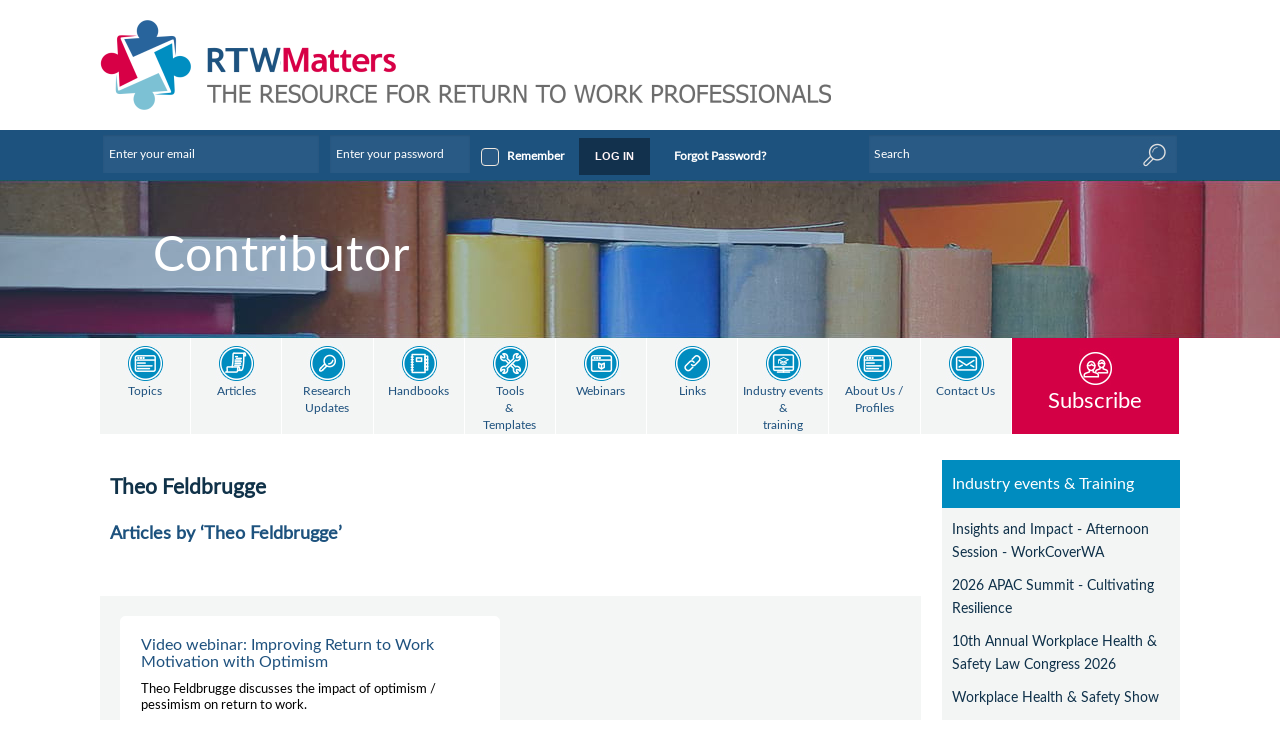

--- FILE ---
content_type: text/html; charset=UTF-8
request_url: https://www.rtwmatters.org/article/contributor.php?id=105
body_size: 4002
content:
<!doctype html>
<html class="no-js" lang="en">
<head>
    <meta charset="utf-8" />
    <meta name="viewport" content="width=device-width, initial-scale=1.0" />
    <meta http-equiv="X-UA-Compatible" content="IE=edge">
<meta http-equiv="Content-Type" content="text/html" charset="UTF-8" />
<meta name="verify-v1" content="hLNIPLQJn0MRuixuCwOKNcnnC+ccC2wstHvP//0edGM=" />
<meta http-equiv="content-language" content="en-au" />
<meta name="copyright" content="RTW Matters P/L" />
<meta name="rating" content="General" />
<meta name="description" content="Best-practice tips, tools and training resources for RTW Coordinators, Rehabilitation and injury managers, and insurance claims agents." />
<meta name="google-site-verification" content="pUDlgGOWJqZ5v5hFocJDCspxHB1wRo-ShOSm2hDn3vs" />    <title>RTW Matters - Articles by Theo Feldbrugge</title>
        <!--[if gt IE 8]>
    <link rel="stylesheet" href="/css/app.min.css?v=1.1.2" />
    <![endif]-->
    <!--[if lte IE 8]>
    <link rel="stylesheet" href="/css/app_ie.css" />
    <![endif]-->
    <![if !IE]>
    <link rel="stylesheet" href="/css/app.min.css?v=1.3.8" />
    <![endif]>
    <link rel="stylesheet" href="/css/jquery.modal.min.css" />
    <link rel="preload" href="/css/Lato-Regular.woff" as="font" type="font/woff" crossorigin>

<!-- Google Tag Manager -->
<script>(function(w,d,s,l,i){w[l]=w[l]||[];w[l].push({'gtm.start':
new Date().getTime(),event:'gtm.js'});var f=d.getElementsByTagName(s)[0],
j=d.createElement(s),dl=l!='dataLayer'?'&l='+l:'';j.async=true;j.src=
'https://www.googletagmanager.com/gtm.js?id='+i+dl;f.parentNode.insertBefore(j,f);
})(window,document,'script','dataLayer','GTM-N87C78V');</script>
<!-- End Google Tag Manager -->

</head>
<body data-grid-framework="f4" data-grid-color="blue" data-grid-opacity="0.5" data-grid-zindex="10" data-grid-gutterwidth="30px">
<!-- Google Tag Manager (noscript) -->
<noscript><iframe src="https://www.googletagmanager.com/ns.html?id=GTM-N87C78V"
height="0" width="0" style="display:none;visibility:hidden"></iframe></noscript>
<!-- End Google Tag Manager (noscript) -->
<div class="row fixed logo-bar show-for-small-only">

    <nav class="top-bar" data-topbar role="navigation" data-options="is_hover: false">
        <ul class="title-area">
            <li class="name"><a href="http://www.rtwmatters.org"><img src="/images/mobile_logo.png" alt="Return to Work Matters" /></a></li>
            <li class="toggle-topbar menu-icon"><a href="#"><span></span></a></li>
        </ul>
        <section class="top-bar-section">
            <ul class="right">
                                <li><a href="/topics/topics.php">Topics</a></li>
                <li><a href="/article/articles.php">Articles</a></li>
                <li><a href="/research/research-updates.php">Research Updates</a></li>
                <li><a href="/handbook/">Handbooks</a></li>
                <li><a href="/tool/tools-templates.php">Tools &amp; Templates</a></li>
                <li><a href="/article/articles.php?topic_id=98">Webinars</a></li>
                <li><a href="/content/links.php">Links</a></li>
                <li><a href="/event/index.php">Industry events &amp; training</a></li>
                <li><a href="/content/about.php">About Us / Profiles</a></li>
                <li><a href="/content/contact.php">Contact Us</a></li>
                <li><a href="/subscriber/subscribe_new.php">Subscribe</a></li>
            </ul>
        </section>
    </nav>
</div>
<div class="row logo-bar show-for-medium-up">
    <div class="small-10 medium-10 large-10 columns">
        <section>
            <div class="row">
                <div class="small-10 medium-10 large-10 columns logo">
                    <a href="http://www.rtwmatters.org">
                        <img src="/images/rtwmatters_logo.png" alt="RTW Matters" />
                    </a>
                </div>
            </div>
        </section>
    </div>
</div>
<div class="row header-bar">
    <div class="small-10 medium-10 large-10 columns">
        <div class="show-for-small-up hide-for-large-up login-bar">
            <div class="row transparent">
                <div class="small-7 medium-offset-1 medium-6 columns">
                    <form id="searchsml" action="/search/search.php" method="get" data-abide="ajax">
                        <label for="k1" class="hidden">Search</label>
                        <input type="text" id="k1" name="k" placeholder="Search" aria-label="Enter Keyword" required class="search" />
                        <input type="submit" name="search" class="hidden" value="Search">
                    </form>
                </div>
                                    <div class="small-3 medium-3 columns">
                        <div class="row transparent">
                            <div class="small-10 medium-10 columns">
                                <a href="/subscriber/index.php" class="link">LOG IN</a> <!-- <span>|</span> <a href="#" class="link">Sign In</a> -->
                            </div>
                        </div>
                    </div>
                            </div>
        </div>
        <div class="show-for-large-up login-bar">
                            <div class="row transparent">
                    
                        <div class="large-7 columns" >
                            <form id="login" method="post" action="/subscriber/index.php" data-abide="ajax">
                            <input type="hidden" id="csrftoken" name="csrftoken" value="YTUzYjljNGQ1N2I0NGViMmJiNjVjYmU5NDNiNWM1ZGE=">                                <div class="row transparent" >
                                    <div class="large-10 columns">
                                        <div class="row transparent" >
                                            <div class="large-3 columns">
                                                <label for="username2" class="hidden">Email</label>
                                                <input id="username2" name="username" type="email" placeholder="Enter your email" aria-label="Enter your email" required />
                                            </div>
                                            <div class="large-2 columns">
                                                <label for="password2" class="hidden">Password</label>
                                                <input id="password2" name="password" type="password" placeholder="Enter your password" aria-label="Enter your password" required>
                                            </div>
                                            <div class="large-5 columns" >
                                                <div class="row transparent">

                                                        <input type="checkbox" id="remember" name="remember" value="1" >
                                                        <label for="remember">Remember</label>
                                                                                                                <button id="sign2" name="sign" type="submit" class="button tiny">LOG IN</button>
                                                        <a href="/subscriber/forgot_password.php" class="link" >Forgot Password?</a>
                                                </div>
                                            </div>
                                        </div>
                                    </div>
<!--                                    <div class="large-3 columns" >-->
<!--                                        <div class="row transparent" >-->
<!--                                            <div class="large-10 columns recaptcha">-->
<!--                                                <button id="sign2" name="sign" type="submit" class="button tiny">LOG IN</button>-->
<!--                                                <a href="--><!--/subscriber/forgot_password.php" class="link" >Forgot Password?</a>-->
<!--                                            </div>-->
<!--                                        </div>-->
<!--                                    </div>-->
                                </div>
                            </form>
                        </div>
                                        <div class="large-3 columns">
                        <form id="search" action="/search/search.php" method="get" class="login" style="margin: 0;">
                            <div class="row transparent">
                                <div class="large-10 columns">
                                    <label for="k2" class="hidden">Search</label>
                                    <input type="text" id="k2" name="k" placeholder="Search" aria-label="Enter Keyword" class="search" />
                                    <input type="submit" name="search" class="hidden" value="Search">
                                </div>
                            </div>
                        </form>
                    </div>
                </div>
                    </div>
    </div>
</div>
    <div class="row bg-bar show-for-medium-up articles">
        <div class="medium-10 large-10 columns">
            <div class="hdr-txt">Contributor</div>
        </div>
    </div>

    
    <div class="row show-for-medium-up">
        <div class="medium-10 large-10 columns">
            <div class="sub-sections">
                <div class="row transparent " data-equalizer>
                    <div class="medium-10 large-10 columns">
                        <div class="sub-section" data-equalizer-watch>
                            <a href="/topics/topics.php"><img src="/images/topics-sm.png" alt="Topics" class="icon-img"></a>
                            <a href="/topics/topics.php" class="head">Topics</a>
                        </div>
                        <div class="sub-section" data-equalizer-watch>
                            <a href="/article/articles.php"><img src="/images/articles-sm.png" alt="Articles" class="icon-img"></a>
                            <a href="/article/articles.php" class="head">Articles</a>
                        </div>
                        <div class="sub-section" data-equalizer-watch>
                            <a href="/research/research-updates.php"><img src="/images/research-sm.png" alt="Research Updates" class="icon-img"></a>
                            <a href="/research/research-updates.php" class="head">Research <br>Updates</a>
                        </div>
                        <div class="sub-section" data-equalizer-watch>
                            <a href="/handbook/"><img src="/images/handbooks-sm.png" alt="Handbooks" class="icon-img"></a>
                            <a href="/handbook/" class="head">Handbooks</a>
                        </div>
                        <div class="sub-section" data-equalizer-watch>
                            <a href="/tool/tools-templates.php"><img src="/images/tools-sm.png" alt="Tools & Templates" class="icon-img"></a>
                            <a href="/tool/tools-templates.php" class="head">Tools <br>&amp; <br>Templates</a>
                        </div>
                        <div class="sub-section" data-equalizer-watch>
                            <a href="/article/articles.php?topic_id=98"><img src="/images/webinars-sm.png" alt="Webinars" class="icon-img"></a>
                            <a href="/article/articles.php?topic_id=98" class="head">Webinars</a>
                        </div>
                        <div class="sub-section" data-equalizer-watch>
                            <a href="/content/links.php"><img src="/images/links-sm.png" alt="Links" class="icon-img"></a>
                            <a href="/content/links.php" class="head">Links</a>
                        </div>
                        <div class="sub-section" data-equalizer-watch>
                            <a href="/event/index.php"><img src="/images/events-sm.png" alt="Industry events and training" class="icon-img"></a>
                            <a href="/event/index.php" class="head">Industry events <br>&amp;<br> training</a>
                        </div>

                        <div class="sub-section" data-equalizer-watch>
                            <a href="/content/about.php"><img src="/images/about-sm.png" alt="About Us" class="icon-img"></a>
                            <a href="/content/about.php" class="head">About Us / Profiles</a>
                        </div>
                        <div class="sub-section" data-equalizer-watch>
                            <a href="/content/contact.php"><img src="/images/contact-sm.png" alt="Contact Us" class="icon-img"></a>
                            <a href="/content/contact.php" class="head">Contact Us</a>
                        </div>
                        <div class="sub-section-join" data-equalizer-watch>
                            <a href="/subscriber/subscribe_new.php"><img src="/images/joining-sm.png" alt="Join us now and access support immediately"></a>
                            <a href="/subscriber/subscribe_new.php" class="head">Subscribe</a>
                        </div>
                    </div>
                </div>
            </div>

        </div>
    </div>

    <div class="row">
        <div class="small-10 medium-10 large-10 columns">
            <section>
                <div class="row">
                    <div class="small-10 medium-10 large-10 columns">
                        <div class="main-col">
                            <div class="alt-panel">
								<div class="ctbr-info">
																		<h4>Theo Feldbrugge</h4>
																																				                                    <h5>Articles by &lsquo;Theo Feldbrugge&rsquo;</h5>
								</div>

							</div>
                            <div class="panel">
                                                                <div class="row transparent">
                                    <div class="large-5 columns">
                                        <div class="box">
                                           <div class="article-title">
                                               <a href="/article/article.php?id=1651&t=video-webinar-improving-return-to-work-motivation-with-optimism">Video webinar: Improving Return to Work Motivation with Optimism</a>
                                           </div>
                                           <div class="article-desc">
                                               
                                               <p>Theo Feldbrugge discusses the impact of optimism / pessimism on return to work.</p>
                                           </div>
                                           <div class="article-more">
                                                <div class="row transparent">
                                                    <div class="large-5 columns lock"></div>
                                                    <div class="large-5 columns read-more"><a href="/article/article.php?id=1651&t=video-webinar-improving-return-to-work-motivation-with-optimism" class="button tiny more radius">Show More</a></div>
                                                </div>
                                           </div>
                                        </div>
                                    </div>                                 
                                </div>                                                                                               
                            </div>
                        </div>
                        <div class="rht-col">
                            <div class="box">
    <div class="box-header">
        <h2>Industry events &amp; Training</h2>
    </div>

    <div class="box-content">
        <div class="row transparent box-row">
            <div class="large-10 columns events">
                                <p><a href="/event/event.php?id=4960&t=insights-and-impact-afternoon-session-workcoverwa">Insights and Impact - Afternoon Session - WorkCoverWA</a></p>
                                <p><a href="/event/event.php?id=4957&t=2026-apac-summit-cultivating-resilience">2026 APAC Summit - Cultivating Resilience</a></p>
                                <p><a href="/event/event.php?id=4954&t=10th-annual-workplace-health-amp-safety-law-congress-2026">10th Annual Workplace Health &amp; Safety Law Congress 2026</a></p>
                                <p><a href="/event/event.php?id=4961&t=workplace-health-amp-safety-show">Workplace Health &amp; Safety Show </a></p>
                                <p><a href="/event/event.php?id=4956&t=save-the-date-comcare-national-conference-2026">Save the date: Comcare National Conference 2026</a></p>
                            </div>
        </div>
        <div class="row transparent box-row">
            <div class="large-10 columns center">
                                <a href="/event/submit-event.php" class="links">Submit Event</a>&nbsp;|
                                <a href="/event/" class="links">View all Events</a>
            </div>
        </div>
    </div>
</div>
                        </div>
                    </div>
                </div>
            </section>
        </div>
    </div>
    <div class="row footer-bar">
    <div class="small-10 large-10 columns">
        <div class="footer show-for-medium-up">
 
            <div class="row transparent">
                <div class="medium-5 large-5 columns">
                    <span class="copyright">
                        &copy; RTWMatters Ltd, ABN 31 647 765 491, All rights reserved.
                    </span>
                </div>
                <div class="medium-5 large-5 columns text-right">
                    <ul>
                        <li>
                            <a href="/content/privacy_terms.php" class="privacy">Privacy and Conditions of use</a>
                        </li>
                        <li><span class="privacy">|</span></li>
                        <li>
                            <a href="/content/sitemap.php" class="privacy">Site Map</a>
                        </li>
                    </ul>
                </div>
            </div>
        </div>
        <div class="footer show-for-small-only">

            <div class="row transparent">
                <div class="small-10 columns">
                    <span class="copyright">
                        &copy; RTWMatters Ltd, ABN 31 647 765 491, All rights reserved.
                    </span>
                </div>
            </div>
            <div class="row transparent">
                <div class="small-10 columns">
                    <ul>
                        <li>
                            <a href="/content/privacy_terms.php" class="privacy">Privacy and Conditions of use</a>
                        </li>
                        <li><span class="privacy">|</span></li>
                        <li>
                            <a href="/content/sitemap.php" class="privacy">Site Map</a>
                        </li>
                    </ul>
                </div>
            </div>
        </div>
    </div>
</div>       <script src="/js/css3-mediaqueries.js"></script>
    <script src="/bower_components/modernizr/modernizr.js"></script>
    <script src="/js/prefix.min.js"></script>

    <script src="/bower_components/jquery/dist/jquery.min.js?v=2.1.1"></script>
    <script src="/js/jquery.modal.min.js"></script>


    <!-- <script src="https://cdnjs.cloudflare.com/ajax/libs/jquery/2.2.1/jquery.min.js" integrity="sha512-chZc2Mx8B1GzGSNMfJRH63jW7uYZXzX0a/UlWRrTvl4kxxYqUHNMtyTTA5IDQ7gTl4ATLoXlZthsialW3muS0A==" crossorigin="anonymous"></script> -->
    <!-- <script src="/bower_components/fastclick/lib/fastclick.js"></script> -->

    <script src="/bower_components/foundation/js/foundation.min.js"></script>
    <!-- <script src="/bower_components/foundation/js/foundation/foundation.equalizer.js"></script>

    <script src="/bower_components/foundation/js/foundation/foundation.abide.js"></script>
    <script src="/js/validate.js"></script>
    <script src="/js/ajax.js"></script> -->

    <script src="/js/app.min.js?v=1.2.1"></script> 
    <!-- <script src="/js/modal.min.js?v=1.0.0"></script>  -->    </body>
</html>
                            	